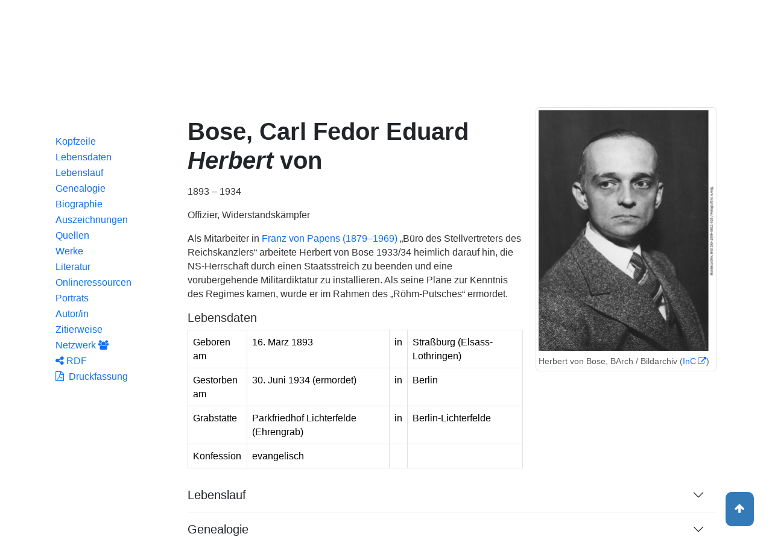

--- FILE ---
content_type: text/html;charset=UTF-8
request_url: https://www.deutsche-biographie.de/dbo016484.html
body_size: 15526
content:
<!DOCTYPE html>
<html>

<head>
    <meta charset="utf-8"/>
    <meta http-equiv="X-UA-Compatible" content="IE=edge,chrome=1"/>
    <meta name="description" content="Deutsche Biographie"/>
    <meta name="viewport" content="width=device-width"/>
    <link rel="stylesheet" href="/css/reset.css"/>
    <link rel="stylesheet" href="/webjars/bootstrap/5.3.7/css/bootstrap.min.css"/>
    <link rel="stylesheet" href="/css/leaflet.draw.css"/>
    <link rel="stylesheet" href="/webjars/jquery-ui/1.14.1/jquery-ui.min.css"/>
    <link rel="stylesheet" href="/css/idangerous.swiper.css"/>
    <link rel="stylesheet" href="/css/leaflet.css"/>
    <link rel="stylesheet" href="/css/magnific.css"/>
    <link rel="stylesheet" href="/css/font-awesome-4.7.0/css/font-awesome.min.css"/>
    <link rel="stylesheet" href="/css/leaflet.awesome-markers.css"/>
    <link rel="stylesheet" href="/css/wtree.css"/>
    <link rel="stylesheet" href="/css/timeline.css"/>
    <link rel="stylesheet" href="/css/print.css" media="print"/>
    <link rel="stylesheet" href="/css/main.css"/>
    <link rel="stylesheet" type="text/css" href="/css/font-work-sans-200.css"/>
    <link rel='shortcut icon' href="/favicon.ico"/>
    <link rel="search" type="application/opensearchdescription+xml" title="NDB: Search" href="/opensearch.xml" />

    
    <link rel="canonical" href="https://www.deutsche-biographie.de/gnd1035400219.html"/>
    
    

    <title>Deutsche Biographie - Bose, Herbert von</title>
    <meta name="dc.title" content="Bose, Herbert von - Deutsche Biographie"/>
    
    
    
    <meta name="dc.subject"
          content="Bose, Herbert von , Metadaten, Linkverzeichnis"/>
    <meta name="dc.identifier" content="https://www.deutsche-biographie.de/pnd1035400219.html"/>
    
    
    <meta name="dc.language" content="de"/>
    <meta name="dc.creator" content="Deutsche Biographie"/>
    <meta name="dc.publisher" content="Bayerische Staatsbibliothek"/>
    <meta name="dc.description"
          content="Biografische Information zu Bose, Herbert von, Biografienachweise, Quellen, Quellennachweise, Literatur, Literaturnachweise Portrait, Porträtnachweise, Objekte, Objektnachweise,    Verbindungen,    Orte , Bose, Carl Fedor Eduard Herbert von; Bose, Herbert von; Bose, Carl Fedor Eduard Herbert von; Bose, Karl Fedor Eduard Herbert von"/>
    
    <meta name="dc.rights" content="https://www.deutsche-biographie.de/impressum"/>
    <meta name="dc.created" content="21.01.2026"/>

    <script src="/webjars/jquery/3.7.1/jquery.min.js" type="text/javascript"></script>
    <script src="/webjars/jquery-ui/1.14.1/jquery-ui.min.js" type="text/javascript"></script>
    <script src="/webjars/popper.js/2.11.7/umd/popper.min.js" type="text/javascript"></script>
    <script src="/webjars/bootstrap/5.3.7/js/bootstrap.min.js"></script>
    <script src="/js/vendor/leaflet.js"></script>
    <script src="/js/vendor/leaflet.draw-src.js"></script>
    <script src="/js/vendor/oms.min.js"></script>
    <script src="/js/vendor/leaflet.awesome-markers.js"></script>
    <script src="/js/vendor/leaflet.markercluster.js"></script>

    <script src="/js/main.js"></script>
    <script src="/js/map_commons.js"></script>
    <script src="/js/facets.js"></script>
    <script src="/js/geo.js"></script>
    <script src="/js/group.js"></script>
    <script src="/js/ndbDetailsInit.js"></script>
</head>

<body data-personid="dbo016484" data-orte="Straßburg (Elsass-Lothringen)@48.584614,7.7507127@geburt;Straßburg (Elsass-Lothringen)@48.584614,7.7507127@wirk;Berlin@52.5170365,13.3888599@wirk;Parkfriedhof Lichterfelde (Ehrengrab)@52.42154005,13.2913714602543@wirk;Berlin-Lichterfelde@52.437293,13.3138645@wirk;Kassel@51.3090209,9.4762981@wirk;Berlin@52.5170365,13.3888599@tod">


    <div id="header-canvas" class="border-bottom">
    <div class="container">
    <nav class="navbar navbar-expand-lg">
        <div class="container-fluid">
            <div id="logo" class="navbar-brand">
                <a
                        href="/home">
                    <span class="darkerBlue">Deutsche</span>
                    <span class="lighterblue">Biographie</span>
                </a>
            </div>
            <button class="navbar-toggler" type="button" data-bs-toggle="collapse" data-bs-target="#navbarSupportedContent" aria-controls="navbarSupportedContent" aria-expanded="false" aria-label="Toggle navigation">
                <span class="navbar-toggler-icon"></span>
            </button>
            <div class="collapse navbar-collapse" id="navbarSupportedContent">
                <ul class="d-flex ms-auto" id="header-menu">
                    <li class="nav-item dropdown mx-2">
                        <a class="nav-link dropdown-toggle" href="#" role="button" data-bs-toggle="dropdown">Suche</a>
                        <ul class="dropdown-menu">
                            <li><a class="dropdown-item" href="/" >Einfache Suche</a></li>
                            <li><a class="dropdown-item" href="/extendedsearch">Erweiterte Suche</a></li>
                            <li><a class="dropdown-item" href="/searchByPlace">Kartensuche</a></li>
                            <li><a class="dropdown-item" href="/searchBySpread">Geographische Verteilung</a></li>
                            <li><a class="dropdown-item" href="/alpha">Blättern</a></li>
                        </ul>
                    </li>
                    <li class="nav-item dropdown mx-2">
                        <a class="nav-link dropdown-toggle" href="#" role="button" data-bs-toggle="dropdown">Projekt</a>
                        <ul class="dropdown-menu">
                            <li><a class="dropdown-item" href="/ueber">Über das Projekt</a></li>
                            <li><a class="dropdown-item" href="/partner" >Partner</a></li>
                            <li><a class="dropdown-item" href="/vernetzte_angebote">Vernetzte Angebote</a></li>
                            <li><a class="dropdown-item" href="/aktuelles">Meldungen</a></li>
                        </ul>
                    </li>
                    <li class="mx-2"><a class="nav-link active" href="hilfe">Hilfe</a></li>
                    <li class="mx-2"><a class="nav-link active no-tooltip" href="/dbo016484.html?language=en">English</a></li>
                </ul>
            </div>
        </div>
    </nav>
    </div>
    </div>


<main>
  <button onclick="topFunction()" id="backToTopBtn" title="Go to top">
    <span class="fa fa-arrow-up"></span>
  </button>
  <div id="content" class="container">
    
    <ul class="nav nav-tabs justify-content-center mx-0" id="detailTab" role="tablist">
        <li class="nav-item" role="presentation">
            <button class="nav-link active" id="home-tab"
                    data-bs-toggle="tab" data-bs-target="#index-tab-pane" dt="#"
                    type="button" role="tab">Übersicht</button>
        </li>
        <li class="nav-item" role="presentation">
            <button class="nav-link" id="profile-tab"
                    data-bs-toggle="tab" data-bs-target="#ndb-tab-pane" dt="#ndbcontent"
                    type="button" role="tab" disabled="disabled" >
                <abbr class="abbr" title="Neue Deutsche Biographie">NDB</abbr>&nbsp;
                
            </button>
        </li>
        <li class="nav-item" role="presentation">
            <button class="nav-link" id="contact-tab"
                    data-bs-toggle="tab" data-bs-target="#adb-tab-pane" dt="#adbcontent"
                    type="button" role="tab" disabled="disabled">
                <abbr class="abbr" title="Allgemeine Deutsche Biographie">ADB</abbr>&nbsp;
                
            </button>
        </li>
        <li class="nav-item" role="presentation">
            <button class="nav-link" id="disabled-tab"
                    data-bs-toggle="tab" data-bs-target="#dbo-tab-pane" dt="#dbocontent"
                    type="button" role="tab">
              <abbr class="abbr" title="Neue Deutsche Biographie">NDB</abbr>-online
            </button>
        </li>
    </ul>

    
    <div class="col-xs-12">
      <div class="tab-content" id="myTabContent">
        <div class="tab-pane fade show active" id="index-tab-pane" role="tabpanel" aria-labelledby="home-tab" tabindex="0">
          

<div class="row">
    <!-- Navigation -->
    <div class="navigationSidebar col-xs-12 col-md-2 mt-3">
        
    <ul class="nav flex-md-column justify-content-center nav-underline navigationSidebar mt-3">

        
        
        
        <li>
            <a class="nav-link openAccordion" href="#" data-bs-target="#indexcontent_Que">Quellen</a>
        </li>
        
        <li>
            <a class="nav-link openAccordion" href="#" data-bs-target="#indexcontent_Lit">Literatur</a>
        </li>
        
        <li>
            <a class="nav-link openAccordion" href="#" data-bs-target="#indexcontent_Obj">Objekte</a>
        </li>
        
        <li>
            <a class="nav-link openAccordion" href="#" data-bs-target="#indexcontent_Por">Porträts</a>
        </li>
        




        <li>
            <a class="nav-link openAccordion" href="#" data-bs-target="#outbound-persons">Ausgehende Verknüpfungen</a>
        </li>

        <li>
            <a class="nav-link openAccordion" href="#" data-bs-target="#inbound-link">Eingehende Verknüpfungen</a>
        </li>






        <li>
            <a class="nav-link" href="/graph?id=dbo016484">
                Netzwerk
                <span class="fa fa-group"></span>
            </a>
        </li>

        <li><a class="nav-link" href="#indexcontent_orte">Orte</a></li>

        <li><a class="nav-link" href="#indexcontent_zitier">Zitierweise</a></li>
    </ul>

    </div>
    <!-- Content -->
    <div class="col-xs-12 col-md-10">
        <h1>Bose, Herbert von</h1>

        

    
    <dl class="row mt-5" id="personen-dl">

        
            <dt class="col-sm-3">Lebensdaten</dt>
            <dd class="col-sm-9">1893 – 1934</dd>
        

        
            <dt class="col-sm-3">Geburtsort</dt>
            <dd class="col-sm-9">
                <a href="/search?ortArt=geb&amp;ort=Stra%C3%9Fburg%20(Elsass-Lothringen)&amp;st=erw"
                   title="Andere Personen mit Geburtsort Straßburg (Elsass-Lothringen) suchen">Straßburg (Elsass-Lothringen)</a>
            </dd>
        

        
            <dt class="col-sm-3">Sterbeort</dt>
            <dd class="col-sm-9">
                <a href="/search?ortArt=ste&amp;ort=Berlin&amp;st=erw"
                   title="Andere Personen mit Sterbeort Berlin suchen">Berlin</a>
            </dd>
        

        
            <dt class="col-sm-3">Beruf/Funktion</dt>
            <dd class="col-sm-9">
                
                    
                    <a href="/search?beruf=Offizier&amp;st=erw" title="Andere Personen mit Beruf Offizier suchen">Offizier</a>
                
                    <span>;</span>
                    <a href="/search?beruf=Widerstandsk%C3%A4mpfer&amp;st=erw" title="Andere Personen mit Beruf Widerstandskämpfer suchen">Widerstandskämpfer</a>
                
                    <span>;</span>
                    <a href="/search?beruf=Beamter&amp;st=erw" title="Andere Personen mit Beruf Beamter suchen">Beamter</a>
                
                    <span>;</span>
                    <a href="/search?beruf=Regierungsrat&amp;st=erw" title="Andere Personen mit Beruf Regierungsrat suchen">Regierungsrat</a>
                
            </dd>
        

        
            <dt class="col-sm-3">Konfession</dt>
            <dd class="col-sm-9">evangelisch
</dd>
        

        

            <dt class="col-sm-3">Normdaten</dt>
            <dd class="col-sm-9">
                
                    <a href="http://d-nb.info/1035400219"
                       title="Normdatei"
                       target="_blank">GND: 1035400219</a>
                    <span>|</span>
                    <a href="http://swb.bsz-bw.de/DB=2.104/SET=1/TTL=1/CMD?ACT=SRCHA&amp;IKT=2999&amp;TRM=1035400219"
                       title="Die GND aus der Katalogisierungsdatenbank des Südwestdeutschen Bibliotheksverbundes"
                       target="_blank">OGND</a>

                    <span>|</span>
                        <a href="http://viaf.org/viaf/302066782"
                           title="Virtual International Authority File"
                           target="_blank">VIAF: 302066782</a>
                    
                    
                
            </dd>
        

        
            <dt class="col-sm-3">Namensvarianten</dt>
            <dd class="col-sm-9">
                
    <div class="accordion accordion-flush" id="accordionFlushExample">
        <div class="accordion-item">
            <h2 class="accordion-header">
                <button class="accordion-button collapsed" type="button"  data-bs-toggle="collapse" data-bs-target="#flush-collapseOne">Bose, Carl Fedor Eduard Herbert von</button>
            </h2>
            <div id="flush-collapseOne" class="accordion-collapse collapse" data-bs-parent="#accordionFlushExample">
                <ul>
                    <li>Bose, Carl Fedor Eduard Herbert von</li>
                    <li>Bose, Herbert von</li>
                    <li>Bose, Carl Fedor Eduard Herbert von</li>
                    <li>Bose, Karl Fedor Eduard Herbert von</li>
                </ul>
            </div>
        </div>
    </div>

            </dd>
        


    </dl>



        

    <h2 class="subHeading">Vernetzte Angebote</h2>
    <div class="accordion accordion-flush" id="index-accordion">
        <div class="accordion-item">
            
            
        </div>
        <div class="accordion-item">
            <h3 class="accordion-header">
                <button class="accordion-button collapsed sub-heading-accordion" type="button" data-bs-toggle="collapse"
                        data-bs-target="#indexcontent_Que">Quellen(nachweise)</button>
            </h3>
            <div id="indexcontent_Que" class="accordion-collapse collapse show"
                 data-bs-parent="#index-accordion">
                <ul>
                    <li  >
                        <a target="_blank" href="https://www.archivportal-d.de/person/gnd/1035400219">
                            Archivportal-D
                        </a>
                    </li>
                    <li  >
                        <a target="_blank" href="http://www.historische-kommission-muenchen-editionen.de/beacond/histlexbay.php?pnd=1035400219">
                            * Historisches Lexikon Bayerns
                        </a>
                    </li>
                </ul>
            </div>
        </div>
        <div class="accordion-item">
            <h3 class="accordion-header">
                <button class="accordion-button collapsed sub-heading-accordion" type="button" data-bs-toggle="collapse"
                        data-bs-target="#indexcontent_Lit">Literatur(nachweise)</button>
            </h3>
            <div id="indexcontent_Lit" class="accordion-collapse collapse show"
                 data-bs-parent="#index-accordion">
                <ul>
                    <li  >
                        <a target="_blank" href="http://resolver.hebis.de/wikimedia/pndresolver/1035400219">
                             Gemeinsamer Verbundkatalog (GBV)
                        </a>
                    </li>
                    <li  >
                        <a target="_blank" href="https://opac.ifz-muenchen.de/webOPACClient.ifzsis/start.do?Login=woifz&amp;Query=100=%22*1035400219%22%20OR%20902=%22*1035400219%22">
                            * Bibliothek des Instituts für Zeitgeschichte München - Berlin
                        </a>
                    </li>
                </ul>
            </div>
        </div>
        <div class="accordion-item">
            <h3 class="accordion-header">
                <button class="accordion-button collapsed sub-heading-accordion" type="button" data-bs-toggle="collapse"
                        data-bs-target="#indexcontent_Obj">Objekt/Werk(nachweise)</button>
            </h3>
            <div id="indexcontent_Obj" class="accordion-collapse collapse show"
                 data-bs-parent="#index-accordion">
                <ul>
                    <li  >
                        <a target="_blank" href="https://www.archivportal-d.de/person/gnd/1035400219">
                            Archivportal-D
                        </a>
                    </li>
                </ul>
            </div>
        </div>
        <div class="accordion-item">
            <h3 class="accordion-header">
                <button class="accordion-button collapsed sub-heading-accordion" type="button" data-bs-toggle="collapse"
                        data-bs-target="#indexcontent_Por">Porträt(nachweise)</button>
            </h3>
            <div id="indexcontent_Por" class="accordion-collapse collapse show"
                 data-bs-parent="#index-accordion">
                <ul>
                    <li  >
                        <a target="_blank" href="http://www.historische-kommission-muenchen-editionen.de/beacond/barch-bild.php?pnd=1035400219">
                            * Bildarchiv im Bundesarchiv
                        </a>
                    </li>
                </ul>
            </div>
        </div>
    </div>


        
    <h2 class="subHeading">Verknüpfungen</h2>

    <div class="accordion accordion-flush" id="verknuepfungen-accordion">
        <div class="accordion-item">
            <h3 class="accordion-header">
                <button class="accordion-button collapsed sub-heading-accordion" type="button" data-bs-toggle="collapse" data-bs-target="#outbound-persons" >Von der Person ausgehende Verknüpfungen</button>
            </h3>
            <div id="outbound-persons" class="accordion-collapse collapse" data-bs-parent="#verknuepfungen-accordion">
                <div>
                    <h5 >Personen in der NDB Genealogie</h5>
                    <ul>
                        <li>
                            <a href="gnd1269040049.html">Bose, Carl Fedor von</a>
                        </li>
                        <li>
                            <a href="gnd1232262269.html">Bose, Carl Hermann Fedor von</a>
                        </li>
                        <li>
                            <a href="gnd1269041797.html">Bose, Carl von</a>
                        </li>
                        <li>
                            <a href="gnd121083004.html">Bose, Hans-Jürgen von</a>
                        </li>
                        <li>
                            <a href="gnd1269040731.html">Bose, Ulrich von</a>
                        </li>
                        <li>
                            <a href="gnd118697781.html">Grimm, Ludwig Emil</a>
                        </li>
                        <li>
                            <a href="gnd1044619457.html">Kühne, Viktor</a>
                        </li>
                    </ul>
                </div>
                <div>
                    <h5 >Personen im NDB Artikel</h5>
                    <ul>
                        <li>
                            <a href="gnd1047661195.html">Cockburn, Claud</a>
                        </li>
                        <li>
                            <a href="gnd118540157.html">Göring, Hermann</a>
                        </li>
                        <li>
                            <a href="gnd11855123X.html">Himmler, Heinrich</a>
                        </li>
                        <li>
                            <a href="gnd118551264.html">Hindenburg, Paul von</a>
                        </li>
                        <li>
                            <a href="gnd118551655.html">Hitler, Adolf</a>
                        </li>
                        <li>
                            <a href="gnd1054439338.html">Jordans, Carl Werner von</a>
                        </li>
                        <li>
                            <a href="gnd118714112.html">Jung, Edgar J.</a>
                        </li>
                        <li>
                            <a href="gnd1255657480.html">Kageneck, Hans Reinhard von</a>
                        </li>
                        <li>
                            <a href="gnd1202533272.html">Ketteler, Wilhelm Emanuel von, Freiherr</a>
                        </li>
                        <li>
                            <a href="gnd124749372.html">Pabst, Waldemar</a>
                        </li>
                        <li>
                            <a href="gnd118591649.html">Papen, Franz von</a>
                        </li>
                        <li>
                            <a href="gnd118814184.html">Römer, Willy</a>
                        </li>
                        <li>
                            <a href="gnd118608037.html">Schleicher, Kurt von</a>
                        </li>
                        <li>
                            <a href="gnd129441104.html">Schmidt-Hannover, Otto</a>
                        </li>
                        <li>
                            <a href="gnd124995454.html">Tschirschky, Fritz Günther von</a>
                        </li>
                    </ul>
                </div>
                
                
                
            </div>
        </div>

        

        <div class="accordion-item">
            <h3 class="accordion-header">
                <button class="accordion-button collapsed sub-heading-accordion" type="button" data-bs-toggle="collapse" data-bs-target="#weitere">Weitere Erwähnungen in der NDB-online/NDB/ADB</button>
            </h3>
            <div id="weitere" class="accordion-collapse collapse" data-bs-parent="#verknuepfungen-accordion">
                <ul>
                    <li>
                        <a href="dbo080116-5.html">Ketteler, Wilhelm Freiherr von (NDB-online)</a>
                    </li>
                    <li>
                        <a href="dboP5765-3.html">Probst, Adalbert (NDB-online)</a>
                    </li>
                </ul>
            </div>
        </div>
    </div>


        
    <div class="artikel row">

        <h2 id="indexcontent_orte" class="anchor subHeading">Orte</h2>

        <div id="map" class="detail-map"></div>
        <div class="mapLegend">
            <h5>Symbole auf der Karte</h5>

            <div class="legendItem">
                <img src="/img/marker-geburtsort.png" alt="Marker Geburtsort"/>
                <span>Geburtsort</span>
            </div>
            <div class="legendItem">
                <img src="/img/marker-wirkungsort.png" alt="Marker Wirkungsort"/>
                <span>Wirkungsort</span>
            </div>
            <div class="legendItem">
                <img src="/img/marker-sterbeort.png" alt="Marker Sterbeort"/>
                <span>Sterbeort</span>
            </div>
            <div class="legendItem">
                <img src="/img/marker-grabort.png" alt="Marker Begräbnisort"/>
                <span>Begräbnisort</span>
            </div>
        </div>

        <div class="col-xs-12">
            <p class="smaller">Auf der Karte werden im Anfangszustand bereits alle zu der Person lokalisierten Orte eingetragen und bei Überlagerung je nach Zoomstufe zusammengefaßt. Der Schatten des Symbols ist etwas stärker und es kann durch Klick aufgefaltet werden. Jeder Ort bietet bei Klick oder Mouseover einen Infokasten. Über den Ortsnamen kann eine Suche im Datenbestand ausgelöst werden.</p>
        </div>
    </div>


        
    <div class="artikel row">
        <h4 id="indexcontent_zitier" class="anchor subHeading">
            Zitierweise
        </h4>

        <p>
            Bose, Herbert von, Indexeintrag: Deutsche Biographie, https://www.deutsche-biographie.de/pnd1035400219.html [21.01.2026].
        </p>
        <p>
            <a class="rights" href="https://creativecommons.org/publicdomain/zero/1.0/deed.de" target="_blank"
               title="Metadaten und Linkverzeichnis unter CC0">
                <img alt="CC0" src="/img/cc-zero.png">
            </a>
        </p>
    </div>

    </div>
</div>


        </div>
        
        
        <div class="tab-pane fade" id="dbo-tab-pane" role="tabpanel" aria-labelledby="disabled-tab" tabindex="0">
          
    <div class="row" id="dbocontent">
        <div class="col-xs-12 col-md-2">
            
    <ul class="nav flex-md-column justify-content-center nav-underline navigationSidebar mt-3">
        <li role="presentation" class="nav-item active">
            <a class="nav-link" href="#top">Kopfzeile</a>
        </li>
        <li role="presentation" class="nav-item">
            <a class="nav-link" href="#dbocontent_lebensdaten">Lebensdaten</a>
        </li>
        <li role="presentation" class="nav-item">
            <a class="nav-link" href="#dbocontent_lebenslauf" dt="#dbocontent_lebenslauf_content" onclick="return onClickShow(this, event);">Lebenslauf</a>
        </li>
        <li role="presentation" class="nav-item">
            <a class="nav-link" href="#dbocontent_genealogie" dt="#dbocontent_genealogie_content" onclick="return onClickShow(this, event);">Genealogie</a>
        </li>
        <li role="presentation" class="nav-item">
            <a class="nav-link" href="#dbocontent_leben" dt="#dbocontent_leben_content" onclick="return onClickShow(this, event);">Biographie</a>
        </li>
        <li role="presentation" class="nav-item">
            <a class="nav-link" href="#dbocontent_auszeichnungen" dt="#dbocontent_auszeichnungen_content" onclick="return onClickShow(this, event);">Auszeichnungen</a>
        </li>
        <li role="presentation" class="nav-item">
            <a class="nav-link" href="#dbocontent_quellen" dt="#dbocontent_quellen_content" onclick="return onClickShow(this, event);">Quellen</a>
        </li>
        <li role="presentation" class="nav-item">
            <a class="nav-link" href="#dbocontent_werke" dt="#dbocontent_werke_content" onclick="return onClickShow(this, event);">Werke</a>
        </li>
        <li role="presentation" class="nav-item">
            <a class="nav-link" href="#dbocontent_literatur" dt="#dbocontent_literatur_content" onclick="return onClickShow(this, event);">Literatur</a>
        </li>
        <li role="presentation" class="nav-item">
            <a class="nav-link" href="#dbocontent_onlineressourcen" dt="#dbocontent_onlineressourcen_content" onclick="return onClickShow(this, event);">Onlineressourcen</a>
        </li>
        <li role="presentation" class="nav-item">
            <a class="nav-link" href="#dbocontent_portraits" dt="#dbocontent_portraits_content" onclick="return onClickShow(this, event);">Porträts</a>
        </li>
        <li role="presentation" class="nav-item">
            <a class="nav-link" href="#dbocontent_autor">Autor/in</a>
        </li>
        <li role="presentation" class="nav-item">
            <a class="nav-link" href="#dbocontent_citation">Zitierweise</a>
        </li>
        <!-- Netwerk -->
        <li class="nav-item">
            <a class="nav-link" href="/graph?id=dbo016484">
                Netzwerk
                <span class="fa fa-group"></span>
            </a>
        </li>
        <li class="nav-item">
            <a class="nav-link" href="/downloadRDF?url=dbo016484.rdf">
                <i class="fa fa-share-alt"></i> RDF</a>
        </li>
        <li role="presentation" class="nav-item">
            <a class="nav-link" href="/downloadPDF?url=dbo016484.pdf">
                <i class="fa fa-file-pdf-o"></i>
                &nbsp;Druckfassung
            </a>
        </li>
    </ul>

        </div>
        <div class="col-xs-12 col-md-10 betterReadability">
            <ul class="bioartikel">
                
    <li class="artikel row">
        <div class="d-md-flex">
            <div class="flex-grow-1 me-3">
                <div class="dbo-artikel-main">
                    <div class="anchor" id="top">
                        <h1><p class='kopf'>
                  </p><h1 class='persName'>
                     <span class='bold'>Bose, Carl Fedor Eduard <span class='italics'>Herbert</span> von</span>
                  </h1><p>
               </p><p>1893 – 1934
</p><p>Offizier, Widerstandskämpfer
</p></h1>
                        <p>Als Mitarbeiter in <a id="dbocontent_118591649" href="118591649.html">Franz von Papens (1879–1969)</a> „Büro des Stellvertreters des Reichskanzlers“ arbeitete Herbert von Bose 1933/34 heimlich darauf hin, die NS-Herrschaft durch einen Staatsstreich zu beenden und eine vorübergehende Militärdiktatur zu installieren. Als seine Pläne zur Kenntnis des Regimes kamen, wurde er im Rahmen des „Röhm-Putsches“ ermordet.
</p>
                    </div>

                    <h4 id="dbocontent_lebensdaten" class="anchor subHeading">
                        Lebensdaten
                    </h4>
                    
    <div class="table-responsive-md">
        <table class='table table-condensed table-bordered table-basic'>
            <tr>
                
                    
                    <td>Geboren am
</td>
                
                    
                    <td>16. März 1893
</td>
                
                    
                    <td>in
</td>
                
                    
                    <td>
                        
                           <a id="http://odb.ndb-online.de/entry.html?id=26686563" href="search?belOrt=Straßburg (Elsass-Lothringen)&st=erw"></a>Straßburg (Elsass-Lothringen)
                     </td>
                
            </tr>
            <tr>
                
                    
                    <td>Gestorben am
</td>
                
                    
                    <td>30. Juni 1934 (ermordet)
</td>
                
                    
                    <td>in
</td>
                
                    
                    <td>
                        
                           <a id="http://odb.ndb-online.de/entry.html?id=240109189" href="search?belOrt=Berlin&st=erw"></a>Berlin
                     </td>
                
            </tr>
            <tr>
                
                    
                    <td>Grabstätte
</td>
                
                    
                    <td>
                        
                           <a id="http://odb.ndb-online.de/entry.html?id=148326854" href="search?belOrt=Parkfriedhof Lichterfelde (Ehrengrab)&st=erw"></a>Parkfriedhof Lichterfelde (Ehrengrab)
                     </td>
                
                    
                    <td>in
</td>
                
                    
                    <td>
                        
                           <a id="http://odb.ndb-online.de/entry.html?id=55737" href="search?belOrt=Berlin-Lichterfelde&st=erw"></a>Berlin-Lichterfelde
                     </td>
                
            </tr>
            <tr>
                
                    
                    <td>Konfession
</td>
                
                    
                    <td>evangelisch
</td>
                
                    
                    <td></td>
                
                    
                    <td></td>
                
            </tr>
        </table>
    </div>

                </div>
            </div>
            <div class="flex-shrink-0">
                <div>
                    
  <!-- Trigger the modal with a picture -->
  <figure class="ndb-big-thumbnail img-thumbnail rounded">
    <img alt="Herbert von Bose, BArch / Bildarchiv (InC)" class="w-100 clickable-image"
         data-bs-toggle="modal" data-bs-target="#figure1"
         src="/downloadImage?image=/images/2/28/Bild_183-2009-0811-510.jpg">
    <figcaption class="text-muted">
      <small> Herbert von Bose, BArch / Bildarchiv (<a  href="https://rightsstatements.org/page/InC/1.0/?language=de">InC</a>) </small>
    </figcaption>
  </figure>

  <!-- Modal -->
  <div id="figure1" class="modal fade" role="dialog">
    <div class="modal-dialog">
      <!-- Modal content-->
      <div class="modal-content">
        <div class="modal-body">
          <img alt=" Herbert von Bose, BArch / Bildarchiv (&lt;a  href=&quot;https://rightsstatements.org/page/InC/1.0/?language=de&quot;&gt;InC&lt;/a&gt;) "
               data-bs-toggle="modal" data-bs-target="#figure1"
               class="img-rounded ndb-modal-image"
               src="/downloadImage?image=/images/2/28/Bild_183-2009-0811-510.jpg">
          <p> Herbert von Bose, 1933, Quelle: Bundesarchiv, Bild 183-2009-0811-510 / Fotograf(in): unbekannt.</p>
        </div>
        <div class="modal-footer">
          <button type="button" class="btn btn-default" data-bs-dismiss="modal">Schließen</button>
        </div>
      </div>
    </div>
  </div>

                </div>
            </div>
        </div>
    </li>


                <div class="accordion accordion-flush" id="dbo-accordion">
                    
            <div class="accordion-item">
                <h4 class="accordion-header">
                    <button class="accordion-button collapsed  sub-heading-accordion" type="button"
                            data-bs-toggle="collapse" data-bs-target="#dbocontent_lebenslauf_content">Lebenslauf</button>
                </h4>
                <div id="dbocontent_lebenslauf_content" class="accordion-collapse collapse" data-bs-parent="#dbocontent_lebenslauf">
                    <div class="accordion-body">
                        
    <div class='container timeline-container'>
        <div class='row justify-content-center timeline-row'>
            <div class='col-xl-10 col-12'>
                <div class='timeline timeline-line-solid'>
                    <span class="timeline-label birth-label">
                        <span class="label">16. März 1893
 - Straßburg (Elsass-Lothringen)</span>
                    </span>

                    
                        <div class='timeline-item'>
                            <div class='timeline-point timeline-point'></div>
                            <div class='timeline-event'>
                                <div class='widget has-shadow'>

                                    <div class='widget-header d-flex align-items-center'>
                                        <div class='date d-flex flex-column mr-auto'>
                                            <p>
                                                1899

                                                 - 1911

                                                 - 
                        <a id="http://odb.ndb-online.de/entry.html?id=26686563" href="search?belOrt=Straßburg (Elsass-Lothringen)&st=erw"></a>Straßburg
                                            </p>
                                        </div>
                                    </div>

                                    <div class='widget-body'>
                                        <div class='description'>
                                            <p>Schulbesuch (einschließlich Vorschule)
</p>
                                        </div>
                                        <div class='institution'>
                                            <p>Protestantisches Gymnasium
</p>
                                        </div>
                                    </div>

                                </div>
                            </div>
                        </div>
                    
                        <div class='timeline-item'>
                            <div class='timeline-point timeline-point'></div>
                            <div class='timeline-event'>
                                <div class='widget has-shadow'>

                                    <div class='widget-header d-flex align-items-center'>
                                        <div class='date d-flex flex-column mr-auto'>
                                            <p>
                                                1911

                                                
                                                 - 
                        
                           <a id="http://odb.ndb-online.de/entry.html?id=26686563" href="search?belOrt=Straßburg (Elsass-Lothringen)&st=erw"></a>Straßburg
                     
                                            </p>
                                        </div>
                                    </div>

                                    <div class='widget-body'>
                                        <div class='description'>
                                            <p>Eintritt in die preußische Armee
</p>
                                        </div>
                                        <div class='institution'>
                                            <p></p>
                                        </div>
                                    </div>

                                </div>
                            </div>
                        </div>
                    
                        <div class='timeline-item'>
                            <div class='timeline-point timeline-point'></div>
                            <div class='timeline-event'>
                                <div class='widget has-shadow'>

                                    <div class='widget-header d-flex align-items-center'>
                                        <div class='date d-flex flex-column mr-auto'>
                                            <p>
                                                1914

                                                 - 1918

                                                 - Westfront; Balkan

                                            </p>
                                        </div>
                                    </div>

                                    <div class='widget-body'>
                                        <div class='description'>
                                            <p>Kriegsdienst
</p>
                                        </div>
                                        <div class='institution'>
                                            <p>
                        Feld-Artillerie-Regiment Nr. 51, Garde-Kavallerie-Schützendivision

                     </p>
                                        </div>
                                    </div>

                                </div>
                            </div>
                        </div>
                    
                        <div class='timeline-item'>
                            <div class='timeline-point timeline-point'></div>
                            <div class='timeline-event'>
                                <div class='widget has-shadow'>

                                    <div class='widget-header d-flex align-items-center'>
                                        <div class='date d-flex flex-column mr-auto'>
                                            <p>
                                                1918

                                                
                                                
                                            </p>
                                        </div>
                                    </div>

                                    <div class='widget-body'>
                                        <div class='description'>
                                            <p>Ernennung zum Generalstabsoffizier
</p>
                                        </div>
                                        <div class='institution'>
                                            <p></p>
                                        </div>
                                    </div>

                                </div>
                            </div>
                        </div>
                    
                        <div class='timeline-item'>
                            <div class='timeline-point timeline-point'></div>
                            <div class='timeline-event'>
                                <div class='widget has-shadow'>

                                    <div class='widget-header d-flex align-items-center'>
                                        <div class='date d-flex flex-column mr-auto'>
                                            <p>
                                                1919

                                                 - 1921

                                                 - Hessen

                                            </p>
                                        </div>
                                    </div>

                                    <div class='widget-body'>
                                        <div class='description'>
                                            <p>Hauptmann, zugleich Polizeireferent beim Oberpräsidenten von Hessen-Nassau
</p>
                                        </div>
                                        <div class='institution'>
                                            <p>
                        Preußische Sicherheitspolizei für Südwestdeutschland, seit Januar 1920 Sicherheitspolizei Nassau

                     </p>
                                        </div>
                                    </div>

                                </div>
                            </div>
                        </div>
                    
                        <div class='timeline-item'>
                            <div class='timeline-point timeline-point'></div>
                            <div class='timeline-event'>
                                <div class='widget has-shadow'>

                                    <div class='widget-header d-flex align-items-center'>
                                        <div class='date d-flex flex-column mr-auto'>
                                            <p>
                                                1921

                                                 - 1928

                                                 - 
                        
                           <a id="http://odb.ndb-online.de/entry.html?id=62598" href="search?belOrt=Kassel&st=erw"></a>Kassel
                     
                                            </p>
                                        </div>
                                    </div>

                                    <div class='widget-body'>
                                        <div class='description'>
                                            <p>Leiter des geheimen Nachrichtenbüros
</p>
                                        </div>
                                        <div class='institution'>
                                            <p>
                        Reichswehr

                     </p>
                                        </div>
                                    </div>

                                </div>
                            </div>
                        </div>
                    
                        <div class='timeline-item'>
                            <div class='timeline-point timeline-point'></div>
                            <div class='timeline-event'>
                                <div class='widget has-shadow'>

                                    <div class='widget-header d-flex align-items-center'>
                                        <div class='date d-flex flex-column mr-auto'>
                                            <p>
                                                1928

                                                 - 1931

                                                 - 
                        
                           <a id="http://odb.ndb-online.de/entry.html?id=240109189" href="search?belOrt=Berlin&st=erw"></a>Berlin
                     
                                            </p>
                                        </div>
                                    </div>

                                    <div class='widget-body'>
                                        <div class='description'>
                                            <p>Nachrichtenagent/Referent
</p>
                                        </div>
                                        <div class='institution'>
                                            <p>
                        Hauptquartier des Deutschen Überseedienstes

                     </p>
                                        </div>
                                    </div>

                                </div>
                            </div>
                        </div>
                    
                        <div class='timeline-item'>
                            <div class='timeline-point timeline-point'></div>
                            <div class='timeline-event'>
                                <div class='widget has-shadow'>

                                    <div class='widget-header d-flex align-items-center'>
                                        <div class='date d-flex flex-column mr-auto'>
                                            <p>
                                                1931

                                                 - 1932

                                                 - 
                        
                           <a id="http://odb.ndb-online.de/entry.html?id=240109189" href="search?belOrt=Berlin&st=erw"></a>Berlin
                     
                                            </p>
                                        </div>
                                    </div>

                                    <div class='widget-body'>
                                        <div class='description'>
                                            <p>Leitung der Nachrichtenstelle
</p>
                                        </div>
                                        <div class='institution'>
                                            <p>
                        Deutschnationale Volkspartei

                     </p>
                                        </div>
                                    </div>

                                </div>
                            </div>
                        </div>
                    
                        <div class='timeline-item'>
                            <div class='timeline-point timeline-point'></div>
                            <div class='timeline-event'>
                                <div class='widget has-shadow'>

                                    <div class='widget-header d-flex align-items-center'>
                                        <div class='date d-flex flex-column mr-auto'>
                                            <p>
                                                1932

                                                 - 1933

                                                 - 
                        
                           <a id="http://odb.ndb-online.de/entry.html?id=240109189" href="search?belOrt=Berlin&st=erw"></a>Berlin
                     
                                            </p>
                                        </div>
                                    </div>

                                    <div class='widget-body'>
                                        <div class='description'>
                                            <p>Referent
</p>
                                        </div>
                                        <div class='institution'>
                                            <p>
                        Presseabteilung der Reichsregierung

                     </p>
                                        </div>
                                    </div>

                                </div>
                            </div>
                        </div>
                    
                        <div class='timeline-item'>
                            <div class='timeline-point timeline-point'></div>
                            <div class='timeline-event'>
                                <div class='widget has-shadow'>

                                    <div class='widget-header d-flex align-items-center'>
                                        <div class='date d-flex flex-column mr-auto'>
                                            <p>
                                                1933

                                                 - 1933

                                                 - 
                        
                           <a id="http://odb.ndb-online.de/entry.html?id=240109189" href="search?belOrt=Berlin&st=erw"></a>Berlin
                     
                                            </p>
                                        </div>
                                    </div>

                                    <div class='widget-body'>
                                        <div class='description'>
                                            <p>Leiter der Pressestelle
</p>
                                        </div>
                                        <div class='institution'>
                                            <p>
                        Preußisches Staatsministerium

                     </p>
                                        </div>
                                    </div>

                                </div>
                            </div>
                        </div>
                    
                        <div class='timeline-item'>
                            <div class='timeline-point timeline-point'></div>
                            <div class='timeline-event'>
                                <div class='widget has-shadow'>

                                    <div class='widget-header d-flex align-items-center'>
                                        <div class='date d-flex flex-column mr-auto'>
                                            <p>
                                                1933

                                                 - 1934

                                                 - 
                        
                           <a id="http://odb.ndb-online.de/entry.html?id=240109189" href="search?belOrt=Berlin&st=erw"></a>Berlin
                     
                                            </p>
                                        </div>
                                    </div>

                                    <div class='widget-body'>
                                        <div class='description'>
                                            <p>Leiter der Pressestelle
</p>
                                        </div>
                                        <div class='institution'>
                                            <p>
                        Büro des Stellvertreters des Reichskanzlers, <a id="dbocontent_118591649" href="118591649.html">Franz von Papen (1879–1969)</a>
                        
                     </p>
                                        </div>
                                    </div>

                                </div>
                            </div>
                        </div>
                    

                    <span class="timeline-label death-label">
                        <span class="label">30. Juni 1934 (ermordet)
 - Berlin</span>
                    </span>
                </div>
            </div>
        </div>
    </div>

                    </div>
                </div>
            </div>

                    
            <div class="accordion-item">
                <h4 class="accordion-header">
                    <button class="accordion-button collapsed  sub-heading-accordion" type="button"
                            data-bs-toggle="collapse" data-bs-target="#dbocontent_genealogie_content">Genealogie</button>
                </h4>
                <div id="dbocontent_genealogie_content" class="accordion-collapse collapse" data-bs-parent="#dbocontent_genealogie">
                    <div class="accordion-body">
                        <nav>
                            <div class="nav nav-tabs" id="nav-tab" role="tablist">
                                <button class="nav-link active" id="nav-tabelle-tab" data-bs-toggle="tab" data-bs-target="#nav-tabelle"
                                        type="button" role="tab">Tabelle</button>
                                <button class="nav-link" id="nav-stammbaum-tab" data-bs-toggle="tab" data-bs-target="#nav-stammbaum" type="button"
                                        role="tab">Genealogische Tafel</button>
                                <!--<button class="nav-link" id="nav-hierar-tab" data-bs-toggle="tab" data-bs-target="#nav-hierar" type="button"
                                        role="tab" th:text="#{genealogie.liste}">Liste</button>-->
                            </div>
                        </nav>
                        <div class="tab-content" id="nav-tabContent">

                            <div class="tab-pane fade show active" id="nav-tabelle" role="tabpanel" tabindex="0">
                                
    <div class="table-responsive-md">
        <table class='table table-condensed table-bordered table-basic'>
            <tr>
                
                    
                    <td>Vater
</td>
                
                    
                    <td>
                        <a id="dbocontent_1269040049" href="1269040049.html">
                           <span class='bold'>Carl Fedor von Bose</span>
                        </a>
                     </td>
                
                    
                    <td>14.4.1856–16.1.1919
</td>
                
                    
                    <td>aus Lauter (heute Lauter-Bernsbach, Erzgebirgskreis); Staatsbeamter, zuletzt Geheimer Baurat; Mitglied der Generaldirektion der Reichsbahnen in Elsass-Lothringen; gest. in Bad Elster (Sachsen)
</td>
                
            </tr>
            <tr>
                
                    
                    <td>Großvater väterlicherseits
</td>
                
                    
                    <td>
                        <a id="dbocontent_1232262269" href="1232262269.html">
                           <span class='bold'>Carl Hermann Fedor von Bose</span>
                        </a>
                     </td>
                
                    
                    <td>25.3.1829–3.4.1913
</td>
                
                    
                    <td>aus Mügeln (Sachsen); königlich-sächsischer Baurat; Brandversicherungsoberinspektor in Zwickau; gest. in Dresden
</td>
                
            </tr>
            <tr>
                
                    
                    <td>Großmutter väterlicherseits
</td>
                
                    
                    <td>
                        <span class='bold'>Natalie von Bose</span>, geb. Müller
</td>
                
                    
                    <td>22.11.1833–31.1.1923
</td>
                
                    
                    <td>aus Grünhain (heute Grünhain-Beierfeld, Erzgebirgskreis); Tochter des Carl Müller, Forstmeister
</td>
                
            </tr>
            <tr>
                
                    
                    <td>Mutter
</td>
                
                    
                    <td>Hedwig Franziska <span class='bold'>Gertrud von Bose</span>, geb. Römer
</td>
                
                    
                    <td>1860–1929
</td>
                
                    
                    <td></td>
                
            </tr>
            <tr>
                
                    
                    <td>Großvater mütterlicherseits
</td>
                
                    
                    <td>
                        <span class='bold'>Eduard Römer</span>
                     </td>
                
                    
                    <td>23.2.1814–15.1.1895
</td>
                
                    
                    <td>aus Elberfeld (heute Wuppertal-Elberfeld); Architekt; Eisenbahnbaumeister; 1869 Baurat; gest. in Dresden
</td>
                
            </tr>
            <tr>
                
                    
                    <td>Großmutter mütterlicherseits
</td>
                
                    
                    <td>
                        <span class='bold'>Vally Römer</span>, geb. Schwartz
</td>
                
                    
                    <td></td>
                
                    
                    <td></td>
                
            </tr>
            <tr>
                
                    
                    <td>Halbbruder
</td>
                
                    
                    <td>
                        <a id="dbocontent_1269040731" href="1269040731.html">Carl Fedor Ludwig <span class='bold'>Ulrich von Bose</span>
                        </a>
                     </td>
                
                    
                    <td>1888–1986
</td>
                
                    
                    <td>Hauptmann im Generalstab
</td>
                
            </tr>
            <tr>
                
                    
                    <td>Schwester
</td>
                
                    
                    <td>Natalie Vally <span class='bold'>Gertrud Bauer</span>, geb. von Bose
</td>
                
                    
                    <td>1895–1987
</td>
                
                    
                    <td></td>
                
            </tr>
            <tr>
                
                    
                    <td>Bruder
</td>
                
                    
                    <td>
                        <a id="dbocontent_1269041797" href="1269041797.html">Gerhard <span class='bold'>Carl</span> Fedor <span class='bold'>von Bose</span>
                        </a>
                     </td>
                
                    
                    <td>1897–1981
</td>
                
                    
                    <td>Oberstarbeitsführer
</td>
                
            </tr>
            <tr>
                
                    
                    <td>Heirat
</td>
                
                    
                    <td>7.10.1919
</td>
                
                    
                    <td>in
</td>
                
                    
                    <td>Kassel
</td>
                
            </tr>
            <tr>
                
                    
                    <td>Ehefrau
</td>
                
                    
                    <td>
                        <span class='bold'>Therese von Bose</span>, geb. Kühne
</td>
                
                    
                    <td>1895–1963
</td>
                
                    
                    <td></td>
                
            </tr>
            <tr>
                
                    
                    <td>Schwiegervater
</td>
                
                    
                    <td>
                        <a id="dbocontent_1044619457" href="1044619457.html">Otto <span class='bold'>Viktor Kühne</span>
                        </a>
                     </td>
                
                    
                    <td>28.3.1857–9.2.1945
</td>
                
                    
                    <td>aus Mogilno (Pommern, heute Polen); preußischer Offizier, u. a. kommandierender General des XI. Armee-Korps während des Ersten Weltkriegs; 1919 General der Artillerie
</td>
                
            </tr>
            <tr>
                
                    
                    <td>Schwiegermutter
</td>
                
                    
                    <td>Friederike Dorothea <span class='bold'>Marie Kühne</span>, geb. von Eschwege
</td>
                
                    
                    <td>1862–1935
</td>
                
                    
                    <td>Urenkelin von <a id="dbocontent_118697781" href="118697781.html">Ludwig Emil Grimm (1790–1863)</a>, Maler, Radierer, Kupferstecher
</td>
                
            </tr>
            <tr>
                
                    
                    <td>Tochter
</td>
                
                    
                    <td>
                        <span class='bold'>Ursula</span> Gertrud Maria Anna <span class='bold'>Barthel</span>, geb. von Bose
</td>
                
                    
                    <td>1920– vor 1990
</td>
                
                    
                    <td></td>
                
            </tr>
            <tr>
                
                    
                    <td>Sohn
</td>
                
                    
                    <td>
                        <span class='bold'>Hans Jürgen</span> Carl Fedor Rudolf <span class='bold'>von Bose</span>
                     </td>
                
                    
                    <td>1923– um 2000
</td>
                
                    
                    <td></td>
                
            </tr>
            <tr>
                
                    
                    <td>Enkel
</td>
                
                    
                    <td>
                        <a id="dbocontent_121083004" href="121083004.html">
                           <span class='bold'>Hans-Jürgen von Bose</span>
                        </a>
                     </td>
                
                    
                    <td>geb. 24.12.1953
</td>
                
                    
                    <td>Komponist; seit 1992 Professor für Komposition an der Hochschule für Musik und Theater in München
</td>
                
            </tr>
        </table>
    </div>

                            </div>

                            <div class="tab-pane fade" id="nav-stammbaum" role="tabpanel" aria-labelledby="nav-stammbaum-tab" tabindex="0">
                                <h5></h5>
                                <svg class="genealogie-tree-container w-100">
                                    <image class="genealogie-tree-image w-100" href="/proxy/svg?url=/rest/img/dbo016484.svg" src="yourfallback.png"/>
                                </svg>
                                <div class="small">Diese Grafik wurde automatisch erzeugt und bietet nur einen Ausschnitt der Angaben zur Genealogie.</div>
                            </div>

                            <!--<div class="tab-pane fade" id="nav-hierar" role="tabpanel" aria-labelledby="nav-hierar-tab" tabindex="0">
                                <h4 th:text="${dbo.genealogie.tree.head1}"></h4>
                                <div class="genealogy">
                                    <ul class="wtree">
                                        <th:block th:each="listlist : ${dbo.genealogie.tree.lists}">
                                            <th:block th:each="list : ${listlist}" >
                                                <th:block th:each="item : ${list.items}">
                                                    <th:block th:replace="~{fragments/detail/dbo/genealogie :: item(${item})}"/></th:block>
                                            </th:block>
                                        </th:block>
                                    </ul>
                                </div>
                            </div>-->

                        </div>

                    </div>
                </div>
            </div>

                    
    <div class="accordion-item">
        <h4 class="accordion-header">
            <button class="accordion-button collapsed sub-heading-accordion" type="button" data-bs-toggle="collapse" data-bs-target="#dbocontent_leben_content">Biografie</button>
        </h4>
        <div id="dbocontent_leben_content" class="accordion-collapse collapse show" data-bs-parent="#dbocontent_leben">
            <div class="accordion-body">
                
                    
                    <p>Nach dem Abitur am humanistischen Gymnasium in Straßburg trat von Bose 1911 in das preußische Feldartillerie-Regiment 51 ein. Im Ersten Weltkrieg an der Westfront und auf dem Balkan eingesetzt, sammelte er als Frontnachrichtenoffizier nachrichtendienstliche Erfahrungen. Im August 1918 wurde von Bose in den Generalstab aufgenommen und war in der Schlussphase des Krieges der Garde-Kavallerie-Schützen-Division zugeteilt. Als Dritter Generalstabsoffizier (I c) dieser Einheit und enger Vertrauter von <a id="dbocontent_124749372" href="124749372.html">Waldemar Pabst (1880–1970)</a> war er im Januar 1919 führend an der Niederschlagung des Berliner Spartakusaufstands beteiligt.
</p><p>Von Bose leitete seit März 1921 als Zivilangestellter (E-Offizier) das geheime Büro des Nachrichtendienstes der Reichswehr in Kassel. Hier war er mit der Aufgabe betraut, die seit dem Ende des Weltkriegs in Westpreußen stationierten französischen Besatzungstruppen sowie „radikale“ innenpolitische Kräfte der Region zu beobachten. Im Sommer 1928 wechselte er in das Hauptquartier der zum Hugenberg-Konzern gehörenden, kommerziellen Nachrichtenagentur Deutscher Überseedienst nach Berlin, war anschließend im Dienst der Privatwirtschaft nachrichtendienstlich tätig und übernahm im April 1931 die Leitung des geheimen Nachrichtendienstes der Deutschnationalen Volkspartei (DNVP). Ob von Bose Mitglied der DNVP war, ist ungeklärt. 1931/32 gehörte er zu den wichtigsten Mitarbeitern <a id="dbocontent_129441104" href="129441104.html">Otto Schmidt-Hannovers (1888–1971)</a>, in dessen Auftrag er die Harzburger Tagung vom 10./11. Oktober 1931 vorbereitete.
</p><p>Auf Empfehlung von <a id="dbocontent_1054439338" href="1054439338.html">Carl von Jordans (1884–1950)</a> wurde von Bose im Juni 1932 persönlicher Nachrichtenagent von Reichskanzler <a id="dbocontent_118591649" href="118591649.html">Franz von Papen (1879–1969)</a>. Als dessen enger Vertrauter war er zur Jahreswende 1932/33 durch das gezielte Ausstreuen und Weiterleiten sensibler Informationen maßgeblich an den Intrigen beteiligt, die zum Sturz der Regierung <a id="dbocontent_118608037" href="118608037.html">Kurt von Schleichers (1882–1934)</a> und zur Ernennung <a id="dbocontent_118551655" href="118551655.html">Adolf Hitlers (1889–1945)</a> zum Reichskanzler führten. Auf Papens Initiative wurde von Bose Leiter der Pressestelle im Preußischen Staatsministerium und mit dem Rang eines Oberregierungsrats in den Staatsdienst aufgenommen. 
</p><p>Politisch in freikonservativer Tradition stehend, entwickelte sich von Bose im Frühjahr 1933 zum Gegner des NS-Regimes. Nach der Übernahme des Reichskommissariats für Preußen durch <a id="dbocontent_118540157" href="118540157.html">Hermann Göring (1893–1946)</a> wechselte er am 21. April 1933 als Pressereferent in den Stab Papens in das „Büro des Stellvertreters des Reichskanzlers“. Hier baute er ohne Papens Wissen mit führenden Mitarbeitern der Dienststelle, darunter <a id="dbocontent_1255657480" href="1255657480.html">Hans Reinhard Graf von Kageneck (1902–1996)</a>, <a id="dbocontent_1202533272" href="1202533272.html">Wilhelm Freiherr von Ketteler (1906–1938)</a> und <a id="dbocontent_124995454" href="124995454.html">Fritz Günther von Tschirschky (1900–1980)</a>, einen Widerstandskreis gegen den NS-Staat innerhalb der Regierung auf. Unter von Boses Führung nutzte der Kreis die Einflussmöglichkeiten der Dienststelle als einer obersten Reichsbehörde sowie persönliche Beziehungen, um die Freilassung zahlreicher Verfolgter aus Konzentrationslagern und Gefängnissen zu erwirken. Anderen Verfolgten beschafften sie Papiere zur Ausreise aus Deutschland und finanzierten mithilfe eines aus Kreisen der Industrie gestellten Sonderfonds der Dienststelle die Emigration ins Ausland.
</p><p>Seit Sommer 1933 versorgte von Bose ausländische Presseorgane wie die „Neue Zürcher Zeitung“ oder <a id="dbocontent_1047661195" href="1047661195.html">Claud Cockburns (1904–1981)</a> „The Week“ kontinuierlich mit Informationen über nationalsozialistische Gewaltverbrechen sowie über politische Pläne der Regierung Hitler, die so v. a. der britischen und US-amerikanischen Öffentlichkeit bekannt wurden.
</p><p>Seit Herbst 1933 bereitete von Bose mit seinen Mitverschwörern sowie dem Schriftsteller <a id="dbocontent_118714112" href="118714112.html">Edgar Julius Jung (1894–1934)</a> den Sturz der NS-Regierung durch einen Staatsstreich vor. Sie bauten ein weitverzweigtes Netzwerk auf, das führende Vertreter des Frontsoldatenbunds „Stahlhelm“, der Wirtschaft, des Beamtenapparats und der aufgelösten Parteien und Gewerkschaften umfasste. Zugleich legte von Bose, der schon vor 1933 für Papen belastendes Material über die NSDAP gesammelt hatte, ein umfangreiches Dossier über die Verbrechen führender NS-Politiker und -Funktionäre an.
</p><p>Während der Regimekrise im Frühjahr 1934 schürten von Bose und seine Mitverschwörer durch die Streuung von Gerüchten und Lancierung von belastendem Material gezielt den Konflikt um die Stellung der SA im NS-Staat. Hierdurch sollte Papen veranlasst werden, Reichspräsident <a id="dbocontent_118551264" href="118551264.html">Paul von Hindenburg (1847–1934)</a> zur Verhängung des Ausnahmezustands und zur Übertragung der exekutiven Gewalt an die Reichswehrführung zu bewegen. Von Boses Plan sah vor, die Regierung Hitler durch ein aus Generälen und konservativen Politikern zusammengesetztes Direktorium zu ersetzen, die NS-Spitze zu verhaften und SA sowie SS aufzulösen. Der Umsturzplan scheiterte, da der Nachrichtendienst der SS Kenntnis von ihm erhielt, Hindenburg sich aus gesundheitlichen Gründen im Sommer 1934 mehrere Wochen früher als gewohnt auf sein Gut in Ostpreußen begab, wo er nur schwer erreichbar war, und v. a., weil Papen vor einer Auseinandersetzung mit Hitler zurückschreckte und zögerte, den Reichspräsidenten in Ostpreußen aufzusuchen.
</p><p>Im Zuge des „Röhm-Putsches“ besetzte ein SS-Kommando auf Befehl <a id="dbocontent_11855123X" href="11855123X.html">Heinrich Himmlers (1900–1945)</a> am 30. Juni 1934 die Dienststelle des Büros des Stellvertreters des Reichskanzlers. Unter dem Vorwand, ihn verhören zu wollen, wurde von Bose von Agenten des Sicherheitsdienstes erschossen. Die übrigen Mitarbeiter der Dienststelle wurden verhaftet oder flohen. Von Boses Witwe und Kinder erhielten, wie die meisten Angehörigen der Opfer, auf Weisung Hitlers seit Herbst 1934 eine Hinterbliebenenversorgung.
</p>
                
            </div>
        </div>
    </div>

                    
            <div class="accordion-item">
                <h4 class="accordion-header">
                    <button class="accordion-button collapsed sub-heading-accordion" type="button" data-bs-toggle="collapse" data-bs-target="#dbocontent_auszeichnungen_content">Auszeichnungen</button>
                </h4>
                <div id="dbocontent_auszeichnungen_content" class="accordion-collapse collapse" data-bs-parent="#dbocontent_auszeichnungen">
                    <div class="accordion-body">
                        
    <div class="table-responsive-md">
        <table class='table table-condensed table-bordered table-basic'>
            <tr>
                
                    
                    <td>1914
</td>
                
                    
                    <td>Eisernes Kreuz II. Klasse
</td>
                
            </tr>
            <tr>
                
                    
                    <td>1915
</td>
                
                    
                    <td>Eisernes Kreuz I. Klasse
</td>
                
            </tr>
            <tr>
                
                    
                    <td>1933
</td>
                
                    
                    <td>päpstlicher Orden des heiligen Gregor des Großen (Gregorius-Orden)
</td>
                
            </tr>
            <tr>
                
                    
                    <td>1934
</td>
                
                    
                    <td>St.-Sava-Orden des Königsreichs Jugoslawien
</td>
                
            </tr>
            <tr>
                
                    
                    <td>1991
</td>
                
                    
                    <td>Gedenktafel am letzten Wohnhaus, Neuchateller Straße 8, Berlin (<a  href="https://www.gedenktafeln-in-berlin.de/gedenktafeln/detail/herbert-von-bose/1675">Onlineressource</a>)
</td>
                
            </tr>
        </table>
    </div>

                    </div>
                </div>
            </div>

                    
                        
            <div class="accordion-item">
                <h4 class="accordion-header">
                    <button class="accordion-button collapsed sub-heading-accordion" type="button" data-bs-toggle="collapse" data-bs-target="#dbocontent_quellen_content">Quellen</button>
                </h4>
                <div id="dbocontent_quellen_content" class="accordion-collapse collapse" data-bs-parent="#dbocontent_leben">
                    <div class="accordion-body">
                        
                            
                            <p>
                  <span class='bold'>Nachlass:</span>
               </p><p>nicht bekannt.
</p><p>
                  <span class='bold'>Weitere Archivmaterialien:</span>
               </p><p>Bundesarchiv, Berlin-Lichterfelde, R 53. (Büro des Stellvertreters des Reichskanzlers)
</p><p>Landesarchiv Berlin, B.-Rep., Bd. 6367-6371. (Akten der Staatsanwaltschaft beim Kammergericht Berlin über die Ermordung des Herbert von Bose aus den 1960er Jahren)
</p>
                        
                    </div>
                </div>
            </div>

                    
                        
            <div class="accordion-item">
                <h4 class="accordion-header">
                    <button class="accordion-button collapsed sub-heading-accordion" type="button" data-bs-toggle="collapse" data-bs-target="#dbocontent_werke_content">Werke</button>
                </h4>
                <div id="dbocontent_werke_content" class="accordion-collapse collapse" data-bs-parent="#dbocontent_leben">
                    <div class="accordion-body">
                        
                            
                            <p>Verdun, Galizien, Somme, Isonzo...oder wo?, in: Hanns Henning Freiherr Grote (Hg.), Vorsicht. Feind hört mit!, 1930, S. 70–89.
</p><p>U.S.A. in Tätigkeit, in: ebd., S. 147–166.
</p><p>Verschleierung und Irreführung, in: Paul von Lettow-Vorbeck (Hg.), Die Weltkriegsspionage. Authentische Enthüllungen über Entstehung, Art, Arbeit, Technik, Schliche, Handlungen, Wirkungen und Geheimnisse der Spionage vor, während und nach dem Kriege auf Grund amtlichen Materials aus Kriegs-, Militär-, Gerichts- und Reichs-Archiven. Vom Leben und Sterben, von den Taten und Abenteuern, [1931], S. 111–121.
</p><p>Der Nachrichtenoffizier an der Front, in: ebd., S. 183–196.
</p><p>Sabotage und Propaganda, in: ebd., S. 301–311.
</p>
                        
                    </div>
                </div>
            </div>

                    
                        
            <div class="accordion-item">
                <h4 class="accordion-header">
                    <button class="accordion-button collapsed sub-heading-accordion" type="button" data-bs-toggle="collapse" data-bs-target="#dbocontent_literatur_content">Literatur</button>
                </h4>
                <div id="dbocontent_literatur_content" class="accordion-collapse collapse" data-bs-parent="#dbocontent_leben">
                    <div class="accordion-body">
                        
                            
                            <p>Heinz Höhne, Mordsache Röhm. Hitlers Durchbruch zur totalen Macht, 1984, S. 232–235, 240, 247–250, 276 f. u. 304.
</p><p>Larry Eugene Jones, The Limits of Collaboration. Edgar Jung, Herbert von Bose, and the Origins of the Conservative Resistance to Hitler. 1933–34, in: ders./James Retallack (Hg.), Between Reform, Reaction, and Resistance. Studies in the History of German Conservatism from 1789 to 1945, 1993, S. 465–501.
</p><p>Biographisches Handbuch des deutschen Auswärtigen Dienstes 1871–1945, hg. v. Auswärtiges Amt, Bd. 5, bearb. v. Bernd Isphording/Gerhard Keiper/Martin Kröger, 2014, S. 412. (P)
</p><p>Rainer Orth, „Der Amtssitz der Opposition“? Politik und Staatsumbaupläne im Büro des Stellvertreters des Reichskanzlers in den Jahren 1933–1934, 2016.
</p>
                        
                    </div>
                </div>
            </div>

                    
                        
            <div class="accordion-item">
                <h4 class="accordion-header">
                    <button class="accordion-button collapsed sub-heading-accordion" type="button" data-bs-toggle="collapse" data-bs-target="#dbocontent_onlineressourcen_content">Onlineressourcen</button>
                </h4>
                <div id="dbocontent_onlineressourcen_content" class="accordion-collapse collapse" data-bs-parent="#dbocontent_leben">
                    <div class="accordion-body">
                        
                            
                            <p>
                  <a  href="https://www.gdw-berlin.de/vertiefung/biografien/personenverzeichnis/biografie/view-bio/edgar-j-jung/?no_cache=1">Gedenkstätte Deutscher Widerstand</a>.
</p>
                        
                    </div>
                </div>
            </div>

                    
                        
            <div class="accordion-item">
                <h4 class="accordion-header">
                    <button class="accordion-button collapsed sub-heading-accordion" type="button" data-bs-toggle="collapse" data-bs-target="#dbocontent_portraits_content">Porträts</button>
                </h4>
                <div id="dbocontent_portraits_content" class="accordion-collapse collapse" data-bs-parent="#dbocontent_leben">
                    <div class="accordion-body">
                        
                            
                            <p>Fotografie v. <a id="dbocontent_118814184" href="118814184.html">Willy Römer (1887–1979)</a>, 1933, Kunstbibliothek (Staatliche Museen zu Berlin), Photothek Willy Römer, Inventarnummer WR_02474_01.
</p><p>Fotografie, 1933, Digitales Bildarchiv des Bundesarchivs.
</p>
                        
                    </div>
                </div>
            </div>

                    
                </div>

                <li class="artikel row">
                    <h4 id="dbocontent_autor" class="anchor subHeading">Autor/in</h4>
                    <p>
                  <a  href="gnd138003505.html">→</a>Rainer Orth (Frankfurt am Main)
</p>
                </li>
                <li class="artikel row">
    <h4 id="dbocontent_citation" class="author subHeading">
        Zitierweise
    </h4>
    <p>
               Orth, Rainer, „Bose, Herbert von“ in: NDB-online, veröffentlicht am 29.03.2022, zuletzt geändert am 01.10.2022, URL: https://www.deutsche-biographie.de/gnd1035400219.html#dbocontent
            </p>
    <p>
        <a class="rights" href="https://creativecommons.org/licenses/by-nc-nd/4.0/deed.de" target="_blank"
           title="Artikel der NDB-online unter CC-BY-NC-ND">
            <img alt="CC-BY-NC-SA" src="/img/by-nc-nd.eu.png">
        </a>
    </p>
</li>
            </ul>
        </div>
    </div>

        </div>
      </div>
    </div>

  </div>
</main>

<div class="container footer">
    <footer>
      <p class="text-center">Deutsche Biographie ·
        <a href="/impressum">Impressum</a> ·
        <a href="/privacy">Datenschutzerklärung</a> ·
        <a href="/accessibility">Barrierefreiheit</a></p>
    </footer>
  </div>



<script>
    /*<![CDATA[*/

    glMsgs = {
        aktivierungErforderlich : "Kartensuche aktivieren",
        aktivierungWeiterInfos : "<a href=\"privacy\">mehr<\/a>",
        aktivieren : "Kartensuche",
                aktiv : "aktiviert",
            zoomInTitle : "Vergr\u00F6\u00DFern",
            zoomOutTitle : "Verkleinern",
            allsuchTitle : "Geosuche: Alle Orte",
            gebsuchTitle : "Geosuche: Geburtsorte",
            wirksuchTitle : "Geosuche: Orte im Text",
            sterbsuchTitle : "Geosuche: Sterbeorte",
            grabsuchTitle : "Geosuche: Graborte",
            sterbeort : "Sterbeort",
            geburtsort : "Geburtsort",
            grabort : "Grabort",
            ortImText : "Ort im Text",
        startsuchTitle : "Geosuche starten",
        cookiemessage : "<b>Hinweis:<\/b> Durch die Nutzung der Webseite stimmen Sie der Verwendung von Cookies zu.",
        cookiepolicy : "Mehr erfahren",
        mapInfoStart : "Die Kartensuche bietet die M\u00F6glichkeit, Personen kartenbasiert \u00FCber ihre Lebensorte zu gruppieren und zu finden. Das Laden der Startseite kann sich aufgrund der Datengr\u00F6\u00DFe etwas verz\u00F6gern. Die Textsuche ist ohne diese Zusatzfunktion m\u00F6glich.<br\/><br\/> Auf der Karte werden im Anfangszustand bereits alle bekannten Orte eingetragen und automatisch je nach Zoomstufe zusammengefa\u00DFt. Die Ovale enthalten die Summen der Ortsnennungen, die im entsprechenden Bereich zusammengefa\u00DFt sind. Der Bereich wird durch Mouse-Over eingeblendet. Ein Klicken auf die Ovale verkleinert den Kartenausschnitt und blendet mehr Orte bzw. Ovale in diesem Ausschnitt ein. Von einem einzelnen Ort ausgehend kann auch eine Suche nach Erw\u00E4hnungstyp gestartet werden.<br\/><br\/>   Die Auswahloptionen in der rechten oberen Ecke w\u00E4hlen die dargestellten Ortserw\u00E4hnungstypen aus. Im Ausgangszustand werden alle Ortserw\u00E4hnungstypen ber\u00FCcksichtigt, bei Abwahl eines Typs werden die dargestellten Orte entsprechend reduziert, die gruppierenden Ovale zeigen reduzierte Summen an.<br\/>  <br\/>  Die Karte bietet \u00FCber die linke Symbolleiste die M\u00F6glichkeit, durch die Auswahl eines oder mehrerer Rechtecke in der linken Symbolleiste eine Suche im Datenbestand auszul\u00F6sen. Bei der Suche k\u00F6nnen Orte, erw\u00E4hnt als Geburtsorte (blau), Orte im Text (gelb), Sterbeorte (violett), Begr\u00E4bnisorte (gr\u00FCn) unterschieden oder alle Erw\u00E4hnungstypen (rot) gew\u00E4hlt werden. Nach Auswahl eines Erw\u00E4hnungstyps kann durch den 1. Klick mit der linken Maustaste eine Ecke des gew\u00FCnschten rechteckigen geographischen Bereichs markiert werden, nach Loslassen kann mit dem 2. Klick die gegen\u00FCberliegende Ecke gesetzt werden. Der Vorgang kann wiederholt werden. Das Suche-Symbol l\u00F6st die geographische Suche aus. Das Papierkorb-Symbol l\u00F6scht die Suchbereiche.",
        mapInfoResult : "Auf der Karte werden alle zu der Person bekannten Orte eingetragen, wenn der Mauszeiger \u00FCber einem Ergebniseintrag liegt. Von einem einzelnen Ort ausgehend kann auch eine Suche nach Erw\u00E4hnungstyp gestartet werden.<br\/><br\/>   Die Karte bietet \u00FCber die linke Symbolleiste die M\u00F6glichkeit, durch die Auswahl eines oder mehrerer Rechtecke in der linken Symbolleiste eine Suche im Datenbestand auszul\u00F6sen. Bei der Suche k\u00F6nnen Orte, erw\u00E4hnt als Geburtsorte (blau), Orte im Text (gelb), Sterbeorte (violett), Begr\u00E4bnisorte (gr\u00FCn) unterschieden oder alle Erw\u00E4hnungstypen (rot) gew\u00E4hlt werden. Nach Auswahl eines Erw\u00E4hnungstyps kann durch den 1. Klick mit der linken Maustaste eine Ecke des gew\u00FCnschten rechteckigen geographischen Bereichs markiert werden, nach Loslassen kann mit dem 2. Klick die gegen\u00FCberliegende Ecke gesetzt werden. Der Vorgang kann wiederholt werden. Das Suche-Symbol l\u00F6st die geographische Suche aus. Das Papierkorb-Symbol l\u00F6scht die Suchbereiche.",
        mapInfoDetail : "Auf der Karte werden im Anfangszustand bereits alle zu der Person lokalisierten Orte eingetragen und bei \u00DCberlagerung je nach Zoomstufe zusammengefa\u00DFt. Der Schatten des Symbols ist etwas st\u00E4rker und es kann durch Klick aufgefaltet werden. Jeder Ort bietet bei Klick oder Mouseover einen Infokasten. \u00DCber den Ortsnamen kann eine Suche im Datenbestand ausgel\u00F6st werden.",
        loeschsuchTitle : "Geosuche l\u00F6schen",
        mapInfoTitle : "Kartensuche",
        zumDatensatz : "Zum Datensatz dieser Person",
        zurErwaehnung : "Zur Erw\u00E4hnung im Artikel",
        beziehungen : "Beziehungen",
        filterauswahl : "Filterauswahl f\u00FCr die Ortscluster"
    };

    /*]]>*/
</script>

<script>ndbDetailsInit();</script>
<script src="/js/last.js"></script>

</body>
</html>


--- FILE ---
content_type: image/svg+xml
request_url: https://www.deutsche-biographie.de/proxy/svg?url=/rest/img/dbo016484.svg
body_size: 14692
content:
<?xml version="1.0" encoding="UTF-8" standalone="no"?>
<!DOCTYPE svg PUBLIC "-//W3C//DTD SVG 1.1//EN"
 "http://www.w3.org/Graphics/SVG/1.1/DTD/svg11.dtd">
<!-- Generated by graphviz version 2.43.0 (0)
 -->
<!-- Title: NDBonline Pages: 1 -->
<svg width="811pt" height="376pt"
 viewBox="0.00 0.00 811.00 376.00" xmlns="http://www.w3.org/2000/svg" xmlns:xlink="http://www.w3.org/1999/xlink">
<g id="graph0" class="graph" transform="scale(1 1) rotate(0) translate(4 372)">
<title>NDBonline</title>
<polygon fill="white" stroke="transparent" points="-4,4 -4,-372 807,-372 807,4 -4,4"/>
<!-- Gvv -->
<g id="node1" class="node">
<title>Gvv</title>
<g id="a_node1"><a xlink:href="http://www.deutsche-biographie.de/gnd1232262269.html" xlink:title="Carl Hermann Fedor von Bose\n25.3.1829–3.4.1913↗">
<polygon fill="none" stroke="black" points="185,-368 0,-368 0,-330 185,-330 185,-368"/>
<text text-anchor="middle" x="92.5" y="-352.8" font-family="Times,serif" font-size="14.00">Carl Hermann Fedor von Bose</text>
<text text-anchor="middle" x="92.5" y="-337.8" font-family="Times,serif" font-size="14.00">25.3.1829–3.4.1913↗</text>
</a>
</g>
</g>
<!-- MarrGvvGmv -->
<g id="node3" class="node">
<title>MarrGvvGmv</title>
<text text-anchor="middle" x="206.5" y="-345.3" font-family="Times,serif" font-size="14.00">⚭</text>
</g>
<!-- Gvv&#45;&gt;MarrGvvGmv -->
<g id="edge1" class="edge">
<title>Gvv&#45;&gt;MarrGvvGmv</title>
<path fill="none" stroke="black" d="M185.12,-349C191.03,-349 196.93,-349 202.83,-349"/>
</g>
<!-- Gmv -->
<g id="node2" class="node">
<title>Gmv</title>
<polygon fill="none" stroke="black" points="368.5,-368 228.5,-368 228.5,-330 368.5,-330 368.5,-368"/>
<text text-anchor="middle" x="298.5" y="-352.8" font-family="Times,serif" font-size="14.00">Natalie von Bose</text>
<text text-anchor="middle" x="298.5" y="-337.8" font-family="Times,serif" font-size="14.00">22.11.1833–31.1.1923</text>
</g>
<!-- MarrGvvGmv&#45;&gt;Gmv -->
<g id="edge2" class="edge">
<title>MarrGvvGmv&#45;&gt;Gmv</title>
<path fill="none" stroke="black" d="M210.09,-349C216.19,-349 222.3,-349 228.4,-349"/>
</g>
<!-- VDesc -->
<g id="node7" class="node">
<title>VDesc</title>
<ellipse fill="black" stroke="black" cx="288.5" cy="-294" rx="0" ry="0"/>
</g>
<!-- MarrGvvGmv&#45;&gt;VDesc -->
<g id="edge6" class="edge">
<title>MarrGvvGmv&#45;&gt;VDesc</title>
<path fill="none" stroke="black" d="M210.19,-341.4C212.5,-337.71 215.75,-333.21 219.5,-330 244.82,-308.35 285.84,-295.8 288.38,-295.04"/>
</g>
<!-- Gvm -->
<g id="node4" class="node">
<title>Gvm</title>
<polygon fill="none" stroke="black" points="520,-368 387,-368 387,-330 520,-330 520,-368"/>
<text text-anchor="middle" x="453.5" y="-352.8" font-family="Times,serif" font-size="14.00">Eduard Römer</text>
<text text-anchor="middle" x="453.5" y="-337.8" font-family="Times,serif" font-size="14.00">23.2.1814–15.1.1895</text>
</g>
<!-- MarrGvmGmm -->
<g id="node6" class="node">
<title>MarrGvmGmm</title>
<text text-anchor="middle" x="541.5" y="-345.3" font-family="Times,serif" font-size="14.00">⚭</text>
</g>
<!-- Gvm&#45;&gt;MarrGvmGmm -->
<g id="edge3" class="edge">
<title>Gvm&#45;&gt;MarrGvmGmm</title>
<path fill="none" stroke="black" d="M520.19,-349C526.07,-349 531.95,-349 537.84,-349"/>
</g>
<!-- Gmm -->
<g id="node5" class="node">
<title>Gmm</title>
<polygon fill="none" stroke="black" points="649.5,-367 563.5,-367 563.5,-331 649.5,-331 649.5,-367"/>
<text text-anchor="middle" x="606.5" y="-345.3" font-family="Times,serif" font-size="14.00">Vally Römer</text>
</g>
<!-- MarrGvmGmm&#45;&gt;Gmm -->
<g id="edge4" class="edge">
<title>MarrGvmGmm&#45;&gt;Gmm</title>
<path fill="none" stroke="black" d="M545.05,-349C551.14,-349 557.22,-349 563.3,-349"/>
</g>
<!-- MDesc -->
<g id="node8" class="node">
<title>MDesc</title>
<ellipse fill="black" stroke="black" cx="459.5" cy="-294" rx="0" ry="0"/>
</g>
<!-- MarrGvmGmm&#45;&gt;MDesc -->
<g id="edge7" class="edge">
<title>MarrGvmGmm&#45;&gt;MDesc</title>
<path fill="none" stroke="black" d="M538.2,-341.39C536.1,-337.68 533.1,-333.18 529.5,-330 504.24,-307.7 462.23,-295.76 459.63,-295.04"/>
</g>
<!-- VDesc&#45;&gt;MDesc -->
<g id="edge5" class="edge">
<title>VDesc&#45;&gt;MDesc</title>
<path fill="none" stroke="white" d="M288.83,-294C345.61,-294 402.39,-294 459.17,-294"/>
</g>
<!-- V -->
<g id="node9" class="node">
<title>V</title>
<g id="a_node9"><a xlink:href="http://www.deutsche-biographie.de/gnd1269040049.html" xlink:title="Carl Fedor von Bose\n14.4.1856–16.1.1919↗">
<polygon fill="none" stroke="black" points="360,-258 217,-258 217,-220 360,-220 360,-258"/>
<text text-anchor="middle" x="288.5" y="-242.8" font-family="Times,serif" font-size="14.00">Carl Fedor von Bose</text>
<text text-anchor="middle" x="288.5" y="-227.8" font-family="Times,serif" font-size="14.00">14.4.1856–16.1.1919↗</text>
</a>
</g>
</g>
<!-- VDesc&#45;&gt;V -->
<g id="edge13" class="edge">
<title>VDesc&#45;&gt;V</title>
<path fill="none" stroke="black" d="M288.5,-292.85C288.5,-291 288.5,-272.72 288.5,-258.17"/>
</g>
<!-- M -->
<g id="node10" class="node">
<title>M</title>
<polygon fill="none" stroke="black" points="516,-258 403,-258 403,-220 516,-220 516,-258"/>
<text text-anchor="middle" x="459.5" y="-242.8" font-family="Times,serif" font-size="14.00">Gertrud von Bose</text>
<text text-anchor="middle" x="459.5" y="-227.8" font-family="Times,serif" font-size="14.00">1860–1929</text>
</g>
<!-- MDesc&#45;&gt;M -->
<g id="edge14" class="edge">
<title>MDesc&#45;&gt;M</title>
<path fill="none" stroke="black" d="M459.5,-292.85C459.5,-291 459.5,-272.72 459.5,-258.17"/>
</g>
<!-- MarrVM -->
<g id="node11" class="node">
<title>MarrVM</title>
<text text-anchor="middle" x="381.5" y="-235.3" font-family="Times,serif" font-size="14.00">⚭</text>
</g>
<!-- V&#45;&gt;MarrVM -->
<g id="edge8" class="edge">
<title>V&#45;&gt;MarrVM</title>
<path fill="none" stroke="black" d="M360.07,-239C365.98,-239 371.9,-239 377.82,-239"/>
</g>
<!-- SV1 -->
<g id="node12" class="node">
<title>SV1</title>
<g id="a_node12"><a xlink:href="http://www.deutsche-biographie.de/gnd1044619457.html" xlink:title="Viktor Kühne\n28.3.1857–9.2.1945↗">
<polygon fill="none" stroke="black" points="670.5,-258 534.5,-258 534.5,-220 670.5,-220 670.5,-258"/>
<text text-anchor="middle" x="602.5" y="-242.8" font-family="Times,serif" font-size="14.00">Viktor Kühne</text>
<text text-anchor="middle" x="602.5" y="-227.8" font-family="Times,serif" font-size="14.00">28.3.1857–9.2.1945↗</text>
</a>
</g>
</g>
<!-- M&#45;&gt;SV1 -->
<g id="edge12" class="edge">
<title>M&#45;&gt;SV1</title>
<path fill="none" stroke="white" d="M516.2,-239C522.27,-239 528.33,-239 534.4,-239"/>
</g>
<!-- MarrVM&#45;&gt;M -->
<g id="edge9" class="edge">
<title>MarrVM&#45;&gt;M</title>
<path fill="none" stroke="black" d="M385.16,-239C391.06,-239 396.97,-239 402.87,-239"/>
</g>
<!-- BioDesc -->
<g id="node17" class="node">
<title>BioDesc</title>
<ellipse fill="black" stroke="black" cx="417.5" cy="-184" rx="0" ry="0"/>
</g>
<!-- MarrVM&#45;&gt;BioDesc -->
<g id="edge18" class="edge">
<title>MarrVM&#45;&gt;BioDesc</title>
<path fill="none" stroke="black" d="M385.08,-232.72C393.9,-219.74 416.06,-187.12 417.43,-185.1"/>
</g>
<!-- MarrSVSM1 -->
<g id="node14" class="node">
<title>MarrSVSM1</title>
<text text-anchor="middle" x="692.5" y="-235.3" font-family="Times,serif" font-size="14.00">⚭</text>
</g>
<!-- SV1&#45;&gt;MarrSVSM1 -->
<g id="edge10" class="edge">
<title>SV1&#45;&gt;MarrSVSM1</title>
<path fill="none" stroke="black" d="M670.7,-239C676.72,-239 682.74,-239 688.75,-239"/>
</g>
<!-- SM1 -->
<g id="node13" class="node">
<title>SM1</title>
<polygon fill="none" stroke="black" points="803,-258 714,-258 714,-220 803,-220 803,-258"/>
<text text-anchor="middle" x="758.5" y="-242.8" font-family="Times,serif" font-size="14.00">Marie Kühne</text>
<text text-anchor="middle" x="758.5" y="-227.8" font-family="Times,serif" font-size="14.00">1862–1935</text>
</g>
<!-- MarrSVSM1&#45;&gt;SM1 -->
<g id="edge11" class="edge">
<title>MarrSVSM1&#45;&gt;SM1</title>
<path fill="none" stroke="black" d="M696.11,-239C701.96,-239 707.81,-239 713.66,-239"/>
</g>
<!-- EP1Desc -->
<g id="node18" class="node">
<title>EP1Desc</title>
<ellipse fill="black" stroke="black" cx="656.5" cy="-184" rx="0" ry="0"/>
</g>
<!-- MarrSVSM1&#45;&gt;EP1Desc -->
<g id="edge19" class="edge">
<title>MarrSVSM1&#45;&gt;EP1Desc</title>
<path fill="none" stroke="black" d="M688.92,-232.72C680.1,-219.74 657.94,-187.12 656.57,-185.1"/>
</g>
<!-- B1Desc -->
<g id="node15" class="node">
<title>B1Desc</title>
<ellipse fill="black" stroke="black" cx="272.5" cy="-184" rx="0" ry="0"/>
</g>
<!-- Schw1Desc -->
<g id="node16" class="node">
<title>Schw1Desc</title>
<ellipse fill="black" stroke="black" cx="337.5" cy="-184" rx="0" ry="0"/>
</g>
<!-- B1Desc&#45;&gt;Schw1Desc -->
<g id="edge15" class="edge">
<title>B1Desc&#45;&gt;Schw1Desc</title>
<path fill="none" stroke="black" d="M272.75,-184C294.25,-184 315.75,-184 337.25,-184"/>
</g>
<!-- B1 -->
<g id="node19" class="node">
<title>B1</title>
<g id="a_node19"><a xlink:href="http://www.deutsche-biographie.de/gnd1269041797.html" xlink:title="Carl von Bose\n1897–1981↗">
<polygon fill="none" stroke="black" points="272,-148 177,-148 177,-110 272,-110 272,-148"/>
<text text-anchor="middle" x="224.5" y="-132.8" font-family="Times,serif" font-size="14.00">Carl von Bose</text>
<text text-anchor="middle" x="224.5" y="-117.8" font-family="Times,serif" font-size="14.00">1897–1981↗</text>
</a>
</g>
</g>
<!-- B1Desc&#45;&gt;B1 -->
<g id="edge24" class="edge">
<title>B1Desc&#45;&gt;B1</title>
<path fill="none" stroke="black" d="M272.36,-182.85C270.69,-181 254.13,-162.72 240.95,-148.17"/>
</g>
<!-- Schw1Desc&#45;&gt;BioDesc -->
<g id="edge16" class="edge">
<title>Schw1Desc&#45;&gt;BioDesc</title>
<path fill="none" stroke="black" d="M337.81,-184C364.27,-184 390.73,-184 417.19,-184"/>
</g>
<!-- Schw1 -->
<g id="node20" class="node">
<title>Schw1</title>
<polygon fill="none" stroke="black" points="385,-148 290,-148 290,-110 385,-110 385,-148"/>
<text text-anchor="middle" x="337.5" y="-132.8" font-family="Times,serif" font-size="14.00">Gertrud Bauer</text>
<text text-anchor="middle" x="337.5" y="-117.8" font-family="Times,serif" font-size="14.00">1895–1987</text>
</g>
<!-- Schw1Desc&#45;&gt;Schw1 -->
<g id="edge25" class="edge">
<title>Schw1Desc&#45;&gt;Schw1</title>
<path fill="none" stroke="black" d="M337.5,-182.85C337.5,-181 337.5,-162.72 337.5,-148.17"/>
</g>
<!-- BioDesc&#45;&gt;EP1Desc -->
<g id="edge17" class="edge">
<title>BioDesc&#45;&gt;EP1Desc</title>
<path fill="none" stroke="white" d="M417.97,-184C497.32,-184 576.68,-184 656.03,-184"/>
</g>
<!-- BIO -->
<g id="node21" class="node">
<title>BIO</title>
<g id="a_node21"><a xlink:href="http://www.deutsche-biographie.de/dbo016484.html" xlink:title="BOSE, HERBERT VON\n1893 – 1934↗">
<polygon fill="lightgray" stroke="black" points="555.5,-148 403.5,-148 403.5,-110 555.5,-110 555.5,-148"/>
<text text-anchor="middle" x="479.5" y="-132.8" font-family="Times,serif" font-size="14.00">BOSE, HERBERT VON</text>
<text text-anchor="middle" x="479.5" y="-117.8" font-family="Times,serif" font-size="14.00">1893 – 1934↗</text>
</a>
</g>
</g>
<!-- BioDesc&#45;&gt;BIO -->
<g id="edge26" class="edge">
<title>BioDesc&#45;&gt;BIO</title>
<path fill="none" stroke="black" d="M417.54,-182.96C418.67,-182 440.87,-163.03 458.37,-148.06"/>
</g>
<!-- EP1 -->
<g id="node23" class="node">
<title>EP1</title>
<polygon fill="none" stroke="black" points="713.5,-148 599.5,-148 599.5,-110 713.5,-110 713.5,-148"/>
<text text-anchor="middle" x="656.5" y="-132.8" font-family="Times,serif" font-size="14.00">Therese von Bose</text>
<text text-anchor="middle" x="656.5" y="-117.8" font-family="Times,serif" font-size="14.00">1895–1963</text>
</g>
<!-- EP1Desc&#45;&gt;EP1 -->
<g id="edge27" class="edge">
<title>EP1Desc&#45;&gt;EP1</title>
<path fill="none" stroke="black" d="M656.5,-182.85C656.5,-181 656.5,-162.72 656.5,-148.17"/>
</g>
<!-- B1&#45;&gt;Schw1 -->
<g id="edge22" class="edge">
<title>B1&#45;&gt;Schw1</title>
<path fill="none" stroke="white" d="M272.17,-129C278.04,-129 283.91,-129 289.78,-129"/>
</g>
<!-- Schw1&#45;&gt;BIO -->
<g id="edge23" class="edge">
<title>Schw1&#45;&gt;BIO</title>
<path fill="none" stroke="white" d="M385.2,-129C391.22,-129 397.24,-129 403.25,-129"/>
</g>
<!-- MarrBioEP1 -->
<g id="node22" class="node">
<title>MarrBioEP1</title>
<text text-anchor="middle" x="577.5" y="-125.3" font-family="Times,serif" font-size="14.00">⚭</text>
</g>
<!-- BIO&#45;&gt;MarrBioEP1 -->
<g id="edge20" class="edge">
<title>BIO&#45;&gt;MarrBioEP1</title>
<path fill="none" stroke="black" d="M555.68,-129C561.7,-129 567.73,-129 573.75,-129"/>
</g>
<!-- MarrBioEP1&#45;&gt;EP1 -->
<g id="edge21" class="edge">
<title>MarrBioEP1&#45;&gt;EP1</title>
<path fill="none" stroke="black" d="M581.2,-129C587.28,-129 593.36,-129 599.44,-129"/>
</g>
<!-- K1Desc -->
<g id="node24" class="node">
<title>K1Desc</title>
<ellipse fill="black" stroke="black" cx="577.5" cy="-74" rx="0" ry="0"/>
</g>
<!-- MarrBioEP1&#45;&gt;K1Desc -->
<g id="edge29" class="edge">
<title>MarrBioEP1&#45;&gt;K1Desc</title>
<path fill="none" stroke="black" d="M577.5,-121.07C577.5,-107.15 577.5,-76.96 577.5,-75.09"/>
</g>
<!-- K2Desc -->
<g id="node25" class="node">
<title>K2Desc</title>
<ellipse fill="black" stroke="black" cx="625.5" cy="-74" rx="0" ry="0"/>
</g>
<!-- K1Desc&#45;&gt;K2Desc -->
<g id="edge28" class="edge">
<title>K1Desc&#45;&gt;K2Desc</title>
<path fill="none" stroke="black" d="M577.88,-74C593.63,-74 609.38,-74 625.13,-74"/>
</g>
<!-- K1 -->
<g id="node26" class="node">
<title>K1</title>
<polygon fill="none" stroke="black" points="569,-38 466,-38 466,0 569,0 569,-38"/>
<text text-anchor="middle" x="517.5" y="-22.8" font-family="Times,serif" font-size="14.00">Ursula Barthel</text>
<text text-anchor="middle" x="517.5" y="-7.8" font-family="Times,serif" font-size="14.00">1920– vor 1990</text>
</g>
<!-- K1Desc&#45;&gt;K1 -->
<g id="edge30" class="edge">
<title>K1Desc&#45;&gt;K1</title>
<path fill="none" stroke="black" d="M577.46,-72.96C576.36,-72 554.89,-53.03 537.95,-38.06"/>
</g>
<!-- K2 -->
<g id="node27" class="node">
<title>K2</title>
<polygon fill="none" stroke="black" points="726,-38 587,-38 587,0 726,0 726,-38"/>
<text text-anchor="middle" x="656.5" y="-22.8" font-family="Times,serif" font-size="14.00">Hans Jürgen von Bose</text>
<text text-anchor="middle" x="656.5" y="-7.8" font-family="Times,serif" font-size="14.00">1923– um 2000</text>
</g>
<!-- K2Desc&#45;&gt;K2 -->
<g id="edge31" class="edge">
<title>K2Desc&#45;&gt;K2</title>
<path fill="none" stroke="black" d="M625.59,-72.85C626.67,-71 637.36,-52.72 645.87,-38.17"/>
</g>
</g>
</svg>
